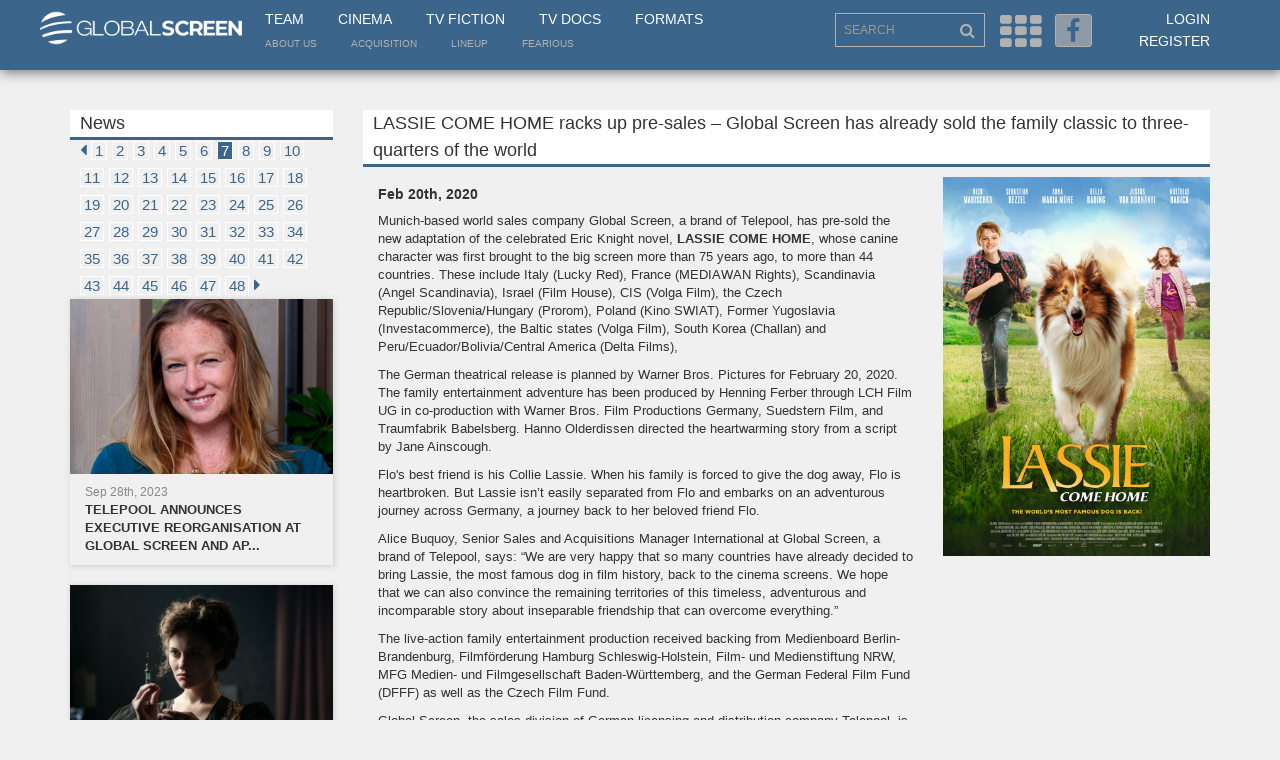

--- FILE ---
content_type: text/html; charset=UTF-8
request_url: https://www.globalscreen.de/mm/en/news/145?page=7
body_size: 11142
content:
<!DOCTYPE html>
<html>
    <head>
        <meta charset="utf-8">
        <meta http-equiv="X-UA-Compatible" content="IE=edge">
        <meta name="viewport" content="width=device-width, initial-scale=1">
        <title>Global Screen</title>
                                        <link rel="stylesheet" href="/mm/default/css/vendor/font-awesome.min.css?qt9f2o" />
            <link rel="stylesheet" href="/mm/default/css/layout/base.css?qt9f2o" />
            <link rel="stylesheet" href="/mm/default/css/vendor/jquery-ui/jquery-ui.min.css?qt9f2o" />
        
    <link rel="stylesheet" href="/mm/default/css/vendor/bootstrap.min.css?qt9f2o" />
    <link rel="stylesheet" href="/mm/default/css/layout/styles.css?qt9f2o" />
    <link rel="stylesheet" href="/mm/default/css/layout/fe.css?qt9f2o" />
    <link rel="stylesheet" href="/mm/default/css/addin/topmenu.css?qt9f2o" />

        <link rel="icon" type="image/x-icon" href="/favicon.ico" />
        <!--[if lt IE 9]>
          <script src="https://oss.maxcdn.com/html5shiv/3.7.2/html5shiv.min.js"></script>
          <script src="https://oss.maxcdn.com/respond/1.4.2/respond.min.js"></script>
        <![endif]-->
        <link rel="apple-touch-icon" sizes="57x57" href="/apple-icon-57x57.png">
        <link rel="apple-touch-icon" sizes="60x60" href="/apple-icon-60x60.png">
        <link rel="apple-touch-icon" sizes="72x72" href="/apple-icon-72x72.png">
        <link rel="apple-touch-icon" sizes="76x76" href="/apple-icon-76x76.png">
        <link rel="apple-touch-icon" sizes="114x114" href="/apple-icon-114x114.png">
        <link rel="apple-touch-icon" sizes="120x120" href="/apple-icon-120x120.png">
        <link rel="apple-touch-icon" sizes="144x144" href="/apple-icon-144x144.png">
        <link rel="apple-touch-icon" sizes="152x152" href="/apple-icon-152x152.png">
        <link rel="apple-touch-icon" sizes="180x180" href="/apple-icon-180x180.png">
        <link rel="icon" type="image/png" sizes="192x192"  href="/android-icon-192x192.png">
        <link rel="icon" type="image/png" sizes="32x32" href="/favicon-32x32.png">
        <link rel="icon" type="image/png" sizes="96x96" href="/favicon-96x96.png">
        <link rel="icon" type="image/png" sizes="16x16" href="/favicon-16x16.png">
        <link rel="manifest" href="/manifest.json">
        <meta name="msapplication-TileColor" content="#3B658A">
        <meta name="msapplication-TileImage" content="/ms-icon-144x144.png">
        <meta name="theme-color" content="#3B658A">
    </head>
    <body>
            <div class="page-wrap">
        <div class="menu-overlay"></div>
        <section>
            <div class="header container-fluid">
                <div class="container">
                    <div class="row">
                        <div class="col-xs-2" id="collogoholder">
                            <div class="logo">
                                <a href="/mm/"><img src="/mm/default/img/logo_main.png?qt9f2o"></a>
                            </div>
                        </div>
                        <div class="col-md-6">
                            <nav class="main">
                                <ul>
                                    <li><a href="/mm/en/contact">Team</a></li>
                                    <li><a href="/mm/en/cinema">Cinema</a></li>
                                    <li><a href="/mm/en/television">TV Fiction</a></li>
                                    <li><a href="/mm/en/documentary">TV Docs</a></li>
                                    <li><a href="/mm/en/formats/">Formats</a></li>
                                </ul>
                            </nav>
                            <nav class="small">
                                <ul>
                                    <li><a href="/mm/en/about">About us</a></li>
                                    <li><a href="/mm/en/acquisition">Acquisition</a></li>
                                    <li><a href="/mm/en/lineup">LineUp</a></li>
                                    <li><a href="https://fearious.globalscreen.de/" target="_blank">Fearious</a></li>
                                </ul>
                            </nav>
                        </div>
                        <div class="right-menu col-sm-6 col-md-4 col-sm-offset-4 col-md-offset-0 text-right">
                            <div class="search-outer">
                                <input type="text" id="searched" class="search form-control" placeholder="SEARCH">
                                <i class="fa fa-search"></i>
                            </div>
                            <i class="fa fa-th js-menu" aria-hidden="true"></i>
                            <a href="https://www.facebook.com/Global-Screen-498542006876621/?fref=ts" target="_blank"><i class="fa fa-facebook" aria-hidden="true"></i></a>
                            <ul class="">
                                                                    <li><a href="/mm/en/login">Login</a></li>
                                    <li><a href="/mm/en/register">Register</a></li>
                                    <li class="hidden-md hidden-lg hidden-xl"><a href="/mm/en/lineup">LineUp</a></li>
                                                            </ul>
                        </div>
                    </div>
                </div>
            </div>
            <div class="menu container-fluid">
                <div class="container">
                    <form id="form-search" method="post" action="/mm/en/search">
                        <input type="hidden" name="fulltext" value="">
                        <input type="hidden" name="genre" value="">
                        <input type="hidden" name="from" value="">
                        <input type="hidden" name="to" value="">
                        <input type="hidden" name="language" value="">
                        <input type="hidden" name="cinema" value="">
                        <input type="hidden" name="tvfiction" value="">
                        <input type="hidden" name="tvdocs" value="">
                        <input type="hidden" name="formats" value="">
                        <input type="hidden" name="hd" value="">
                    </form>
                    <div class="row">
                        <div class="menu-list block-cinema col-xs-6 col-sm-3 col-md-1">
                            <ul class="hidden-xs hidden-sm">
                                <li><a href="/mm/en/cinema" class="cinema-c">Cinema</a></li>
                                                                    <li><a href="/mm/en/markets">Festivals &amp; Markets</a></li>
                                                                    <li><a href="/mm/en/news">News</a></li>
                                                                    <li><a href="/mm/en/cinema/salesteam">Sales Team</a></li>
                                
                            </ul>
                            <div class="input-outer visible-xs visible-sm">
                                <div class="btn-group">
                                    <button class="form-control btn xs-text dropdown-toggle" type="button" data-toggle="dropdown" aria-haspopup="true" aria-expanded="false">
                                        Cinema <span class="caret"></span>
                                    </button>
                                    <ul class="dropdown-menu mobile-drop cinema">
                                        <li><a href="/mm/en/cinema" class="cinema-c">Cinema</a></li>
                                                                                    <li><a href="/mm/en/markets">Festivals &amp; Markets</a></li>
                                                                                    <li><a href="/mm/en/news">News</a></li>
                                                                                    <li><a href="/mm/en/cinema/salesteam">Sales Team</a></li>
                                                                            </ul>
                                </div>
                            </div>
                        </div>
                        <div class="menu-list block-tv col-xs-6 col-sm-3 col-md-1">
                            <ul class="hidden-xs hidden-sm">
                                <li><a href="/mm/en/television" class="tv-c">TV Fiction</a></li>
                                                                    <li><a href="/mm/en/television">TV Fiction</a></li>
                                                                    <li><a href="/mm/en/news">News</a></li>
                                                                    <li><a href="/mm/en/television/salesteam">Sales Team</a></li>
                                                            </ul>
                            <div class="input-outer visible-xs visible-sm">
                                <div class="btn-group">
                                    <button class="form-control btn xs-text dropdown-toggle" type="button" data-toggle="dropdown" aria-haspopup="true" aria-expanded="false">
                                        TV Fiction <span class="caret"></span>
                                    </button>
                                    <ul class="dropdown-menu mobile-drop tv">
                                    <li><a href="/mm/en/television" class="cinema-c">TV Fiction</a></li>
                                                                            <li><a href="/mm/en/television">TV Fiction</a></li>
                                                                            <li><a href="/mm/en/news">News</a></li>
                                                                            <li><a href="/mm/en/television/salesteam">Sales Team</a></li>
                                                                        </ul>
                                </div>
                            </div>
                        </div>
                        <div class="menu-list block-tv col-xs-6 col-sm-3 col-md-1">
                            <ul class="hidden-xs hidden-sm">
                                <li><a href="/mm/en/documentary" class="tv-c">TV Docs</a></li>
                                                                    <li><a href="/mm/en/documentary">Documentaries</a></li>
                                                                    <li><a href="/mm/en/news">News</a></li>
                                                                    <li><a href="/mm/en/television/salesteam">Sales Team</a></li>
                                                            </ul>
                            <div class="input-outer visible-xs visible-sm">
                                <div class="btn-group">
                                    <button class="form-control btn xs-text dropdown-toggle" type="button" data-toggle="dropdown" aria-haspopup="true" aria-expanded="false">
                                        TV Docs <span class="caret"></span>
                                    </button>
                                    <ul class="dropdown-menu mobile-drop tv">
                                        <<li><a href="/mm/en/documentary" class="tv-c">TV Docs</a></li>
                                                                                    <li><a href="/mm/en/documentary">Documentaries</a></li>
                                                                                    <li><a href="/mm/en/news">News</a></li>
                                                                                    <li><a href="/mm/en/television/salesteam">Sales Team</a></li>
                                                                            </ul>
                                </div>
                            </div>
                        </div>
                        <div class="menu-list block-format col-xs-6 col-sm-3 col-md-1">
                            <ul class="hidden-xs hidden-sm">
                                <li><a href="/mm/en/formats/" class="format-c">Formats</a></li>
                                                                    <li><a href="/mm/en/format/year/desc/Format_Fiction">TV Fiction</a></li>
                                                                    <li><a href="/mm/en/format/year/desc/Format_Scripted_Reality">Scripted</a></li>
                                                                    <li><a href="/mm/en/format/year/desc/Format_Factual_Entertainment">Factual</a></li>
                                                                    <li><a href="/mm/en/format/year/desc/Format_Lifestyle">Lifestyle</a></li>
                                                                    <li><a href="/mm/en/format/year/desc/Format_Family_Entertainment">Family</a></li>
                                                                    <li><a href="/mm/en/format/year/desc/Format_Show">Show</a></li>
                                                            </ul>
                            <div class="input-outer visible-xs visible-sm">
                                <div class="btn-group">
                                    <button class="form-control btn xs-text dropdown-toggle" type="button" data-toggle="dropdown" aria-haspopup="true" aria-expanded="false">
                                        Formats <span class="caret"></span>
                                    </button>
                                    <ul class="dropdown-menu mobile-drop format">
                                        <li><a href="/mm/en/formats/" class="format-c">Formats</a></li>
                                                                                    <li><a href="/mm/en/format/year/desc/Format_Fiction">TV Fiction</a></li>
                                                                                    <li><a href="/mm/en/format/year/desc/Format_Scripted_Reality">Scripted</a></li>
                                                                                    <li><a href="/mm/en/format/year/desc/Format_Factual_Entertainment">Factual</a></li>
                                                                                    <li><a href="/mm/en/format/year/desc/Format_Lifestyle">Lifestyle</a></li>
                                                                                    <li><a href="/mm/en/format/year/desc/Format_Family_Entertainment">Family</a></li>
                                                                                    <li><a href="/mm/en/format/year/desc/Format_Show">Show</a></li>
                                                                            </ul>
                                </div>
                            </div>
                        </div>
                        <div class="input-outer first col-sm-3 col-md-2 col-md-offset-1">
                            <input type="text" name="advanced_search" id="advanced_search" class="form-control">
                        </div>
                        <div class="input-outer col-sm-3 col-md-2">
                            <div class="btn-group">
                                <button class="form-control btn dropdown-toggle" type="button" data-toggle="dropdown" aria-haspopup="true" aria-expanded="false">
                                    <span id="dd_genre_value" value="">Genre</span> <span class="caret"></span>
                                </button>
                                <ul class="dropdown-menu" style="overflow-x: hidden; max-height: 500px; overflow-y: scroll;">
                                                                            <li ddtarget="dd_genre_value" value="1003">Current Line-Up</li>
                                                                            <li ddtarget="dd_genre_value" value="1002">Comedy</li>
                                                                            <li ddtarget="dd_genre_value" value="1001">Animation</li>
                                                                            <li ddtarget="dd_genre_value" value="1004">Documentary</li>
                                                                            <li ddtarget="dd_genre_value" value="1005">Drama</li>
                                                                            <li ddtarget="dd_genre_value" value="1006">Family Entertainment</li>
                                                                            <li ddtarget="dd_genre_value" value="1007">Thriller</li>
                                                                            <li ddtarget="dd_genre_value" value="1008">Upcoming</li>
                                                                            <li ddtarget="dd_genre_value" value="1047">Festival-Highlights</li>
                                                                            <li ddtarget="dd_genre_value" value="1010">Factual Entertainment</li>
                                                                            <li ddtarget="dd_genre_value" value="1011">Family Entertainment</li>
                                                                            <li ddtarget="dd_genre_value" value="1012">Fiction</li>
                                                                            <li ddtarget="dd_genre_value" value="1013">Lifestyle</li>
                                                                            <li ddtarget="dd_genre_value" value="1014">Scripted Reality</li>
                                                                            <li ddtarget="dd_genre_value" value="1015">Show</li>
                                                                            <li ddtarget="dd_genre_value" value="1019">Current Affairs</li>
                                                                            <li ddtarget="dd_genre_value" value="1018">Culture/Travel</li>
                                                                            <li ddtarget="dd_genre_value" value="1020">Docudrama</li>
                                                                            <li ddtarget="dd_genre_value" value="1021">HD Content</li>
                                                                            <li ddtarget="dd_genre_value" value="1022">Health/Food</li>
                                                                            <li ddtarget="dd_genre_value" value="1023">History</li>
                                                                            <li ddtarget="dd_genre_value" value="1024">Human Interest</li>
                                                                            <li ddtarget="dd_genre_value" value="1025">Market Premiere</li>
                                                                            <li ddtarget="dd_genre_value" value="1026">Nature/Wildlife</li>
                                                                            <li ddtarget="dd_genre_value" value="1027">Portrait</li>
                                                                            <li ddtarget="dd_genre_value" value="1028">Religion</li>
                                                                            <li ddtarget="dd_genre_value" value="1029">Science</li>
                                                                            <li ddtarget="dd_genre_value" value="1041">Market Premiere</li>
                                                                            <li ddtarget="dd_genre_value" value="1045">Series</li>
                                                                            <li ddtarget="dd_genre_value" value="1031">Action/Adventure</li>
                                                                            <li ddtarget="dd_genre_value" value="1046">Thriller/Crime</li>
                                                                            <li ddtarget="dd_genre_value" value="1034">Drama</li>
                                                                            <li ddtarget="dd_genre_value" value="1042">Mini Series</li>
                                                                            <li ddtarget="dd_genre_value" value="1035">Event Movie</li>
                                                                            <li ddtarget="dd_genre_value" value="1033">Comedy</li>
                                                                            <li ddtarget="dd_genre_value" value="1044">Romance</li>
                                                                            <li ddtarget="dd_genre_value" value="1036">Family Entertainment</li>
                                                                            <li ddtarget="dd_genre_value" value="1032">Animation</li>
                                                                            <li ddtarget="dd_genre_value" value="1043">Movie Collection</li>
                                                                            <li ddtarget="dd_genre_value" value="1038">Feature Film</li>
                                                                            <li ddtarget="dd_genre_value" value="1040">HD Content</li>
                                                                            <li ddtarget="dd_genre_value" value="1039">Fiction English</li>
                                                                            <li ddtarget="dd_genre_value" value="1037">Feature Classic</li>
                                                                    </ul>
                            </div>
                        </div>
                        <div class="input-outer col-sm-3 col-md-1">
                            <input type="text" id="navsearch_from" class="form-control" placeholder="From">
                        </div>
                        <div class="input-outer col-sm-3 col-md-1">
                            <input type="text" id="navsearch_to" class="form-control" placeholder="To">
                        </div>
                        <div class="input-outer float col-sm-6 col-md-2">
                            <div class="btn-group">
                                <button class="form-control btn dropdown-toggle" type="button" data-toggle="dropdown" aria-haspopup="true" aria-expanded="false">
                                    <span id="dd_language_value" value="">Language</span> <span class="caret"></span>
                                </button>
                                <ul class="dropdown-menu tablet-specific" style="overflow-x: hidden; max-height: 500px; overflow-y: scroll;">
                                                                            <li ddtarget="dd_language_value" value="No linguistic content">No linguistic content</li>
                                                                            <li ddtarget="dd_language_value" value="Common">Common</li>
                                                                            <li ddtarget="dd_language_value" value="German">German</li>
                                                                            <li ddtarget="dd_language_value" value="English">English</li>
                                                                            <li ddtarget="dd_language_value" value="French">French</li>
                                                                            <li ddtarget="dd_language_value" value="Spanish">Spanish</li>
                                                                            <li ddtarget="dd_language_value" value="Italian">Italian</li>
                                                                            <li ddtarget="dd_language_value" value="Turkish">Turkish</li>
                                                                            <li ddtarget="dd_language_value" value="All">All</li>
                                                                            <li ddtarget="dd_language_value" value="Abkhazian">Abkhazian</li>
                                                                            <li ddtarget="dd_language_value" value="Achinese">Achinese</li>
                                                                            <li ddtarget="dd_language_value" value="Acoli">Acoli</li>
                                                                            <li ddtarget="dd_language_value" value="Adangme">Adangme</li>
                                                                            <li ddtarget="dd_language_value" value="Adygei">Adygei</li>
                                                                            <li ddtarget="dd_language_value" value="Adyghe">Adyghe</li>
                                                                            <li ddtarget="dd_language_value" value="Afar">Afar</li>
                                                                            <li ddtarget="dd_language_value" value="Afrihili">Afrihili</li>
                                                                            <li ddtarget="dd_language_value" value="Afrikaans">Afrikaans</li>
                                                                            <li ddtarget="dd_language_value" value="Afro-Asiatic (Other)">Afro-Asiatic (Other)</li>
                                                                            <li ddtarget="dd_language_value" value="Ainu">Ainu</li>
                                                                            <li ddtarget="dd_language_value" value="Akan">Akan</li>
                                                                            <li ddtarget="dd_language_value" value="Akkadian">Akkadian</li>
                                                                            <li ddtarget="dd_language_value" value="Albanian">Albanian</li>
                                                                            <li ddtarget="dd_language_value" value="Alemannic">Alemannic</li>
                                                                            <li ddtarget="dd_language_value" value="Aleut">Aleut</li>
                                                                            <li ddtarget="dd_language_value" value="Algonquian languages">Algonquian languages</li>
                                                                            <li ddtarget="dd_language_value" value="Altaic (Other)">Altaic (Other)</li>
                                                                            <li ddtarget="dd_language_value" value="Amharic">Amharic</li>
                                                                            <li ddtarget="dd_language_value" value="Angika">Angika</li>
                                                                            <li ddtarget="dd_language_value" value="Apache languages">Apache languages</li>
                                                                            <li ddtarget="dd_language_value" value="Arabic">Arabic</li>
                                                                            <li ddtarget="dd_language_value" value="Aragonese">Aragonese</li>
                                                                            <li ddtarget="dd_language_value" value="Arapaho">Arapaho</li>
                                                                            <li ddtarget="dd_language_value" value="Arawak">Arawak</li>
                                                                            <li ddtarget="dd_language_value" value="Armenian">Armenian</li>
                                                                            <li ddtarget="dd_language_value" value="Aromanian">Aromanian</li>
                                                                            <li ddtarget="dd_language_value" value="Artificial (Other)">Artificial (Other)</li>
                                                                            <li ddtarget="dd_language_value" value="Arumanian">Arumanian</li>
                                                                            <li ddtarget="dd_language_value" value="Assamese">Assamese</li>
                                                                            <li ddtarget="dd_language_value" value="Asturian">Asturian</li>
                                                                            <li ddtarget="dd_language_value" value="Athapascan languages">Athapascan languages</li>
                                                                            <li ddtarget="dd_language_value" value="Australian languages">Australian languages</li>
                                                                            <li ddtarget="dd_language_value" value="Austronesian (Other)">Austronesian (Other)</li>
                                                                            <li ddtarget="dd_language_value" value="Avaric">Avaric</li>
                                                                            <li ddtarget="dd_language_value" value="Avestan">Avestan</li>
                                                                            <li ddtarget="dd_language_value" value="Awadhi">Awadhi</li>
                                                                            <li ddtarget="dd_language_value" value="Aymara">Aymara</li>
                                                                            <li ddtarget="dd_language_value" value="Azerbaijani">Azerbaijani</li>
                                                                            <li ddtarget="dd_language_value" value="Bable">Bable</li>
                                                                            <li ddtarget="dd_language_value" value="Balinese">Balinese</li>
                                                                            <li ddtarget="dd_language_value" value="Baltic (Other)">Baltic (Other)</li>
                                                                            <li ddtarget="dd_language_value" value="Baluchi">Baluchi</li>
                                                                            <li ddtarget="dd_language_value" value="Bambara">Bambara</li>
                                                                            <li ddtarget="dd_language_value" value="Bamileke languages">Bamileke languages</li>
                                                                            <li ddtarget="dd_language_value" value="Banda languages">Banda languages</li>
                                                                            <li ddtarget="dd_language_value" value="Bantu (Other)">Bantu (Other)</li>
                                                                            <li ddtarget="dd_language_value" value="Basa">Basa</li>
                                                                            <li ddtarget="dd_language_value" value="Bashkir">Bashkir</li>
                                                                            <li ddtarget="dd_language_value" value="Basque">Basque</li>
                                                                            <li ddtarget="dd_language_value" value="Batak languages">Batak languages</li>
                                                                            <li ddtarget="dd_language_value" value="Beja">Beja</li>
                                                                            <li ddtarget="dd_language_value" value="Belarusian">Belarusian</li>
                                                                            <li ddtarget="dd_language_value" value="Bemba">Bemba</li>
                                                                            <li ddtarget="dd_language_value" value="Bengali">Bengali</li>
                                                                            <li ddtarget="dd_language_value" value="Berber (Other)">Berber (Other)</li>
                                                                            <li ddtarget="dd_language_value" value="Bhojpuri">Bhojpuri</li>
                                                                            <li ddtarget="dd_language_value" value="Bihari">Bihari</li>
                                                                            <li ddtarget="dd_language_value" value="Bikol">Bikol</li>
                                                                            <li ddtarget="dd_language_value" value="Bilin/Blin">Bilin/Blin</li>
                                                                            <li ddtarget="dd_language_value" value="Bini/Edo">Bini/Edo</li>
                                                                            <li ddtarget="dd_language_value" value="Bislama">Bislama</li>
                                                                            <li ddtarget="dd_language_value" value="Blin">Blin</li>
                                                                            <li ddtarget="dd_language_value" value="Bokmål, Norwegian">Bokmål, Norwegian</li>
                                                                            <li ddtarget="dd_language_value" value="Bosnian">Bosnian</li>
                                                                            <li ddtarget="dd_language_value" value="Braj">Braj</li>
                                                                            <li ddtarget="dd_language_value" value="Breton">Breton</li>
                                                                            <li ddtarget="dd_language_value" value="Buginese">Buginese</li>
                                                                            <li ddtarget="dd_language_value" value="Bulgarian">Bulgarian</li>
                                                                            <li ddtarget="dd_language_value" value="Buriat">Buriat</li>
                                                                            <li ddtarget="dd_language_value" value="Burmese">Burmese</li>
                                                                            <li ddtarget="dd_language_value" value="Caddo">Caddo</li>
                                                                            <li ddtarget="dd_language_value" value="Cantonese">Cantonese</li>
                                                                            <li ddtarget="dd_language_value" value="Catalan">Catalan</li>
                                                                            <li ddtarget="dd_language_value" value="Caucasian (Other)">Caucasian (Other)</li>
                                                                            <li ddtarget="dd_language_value" value="Cebuano">Cebuano</li>
                                                                            <li ddtarget="dd_language_value" value="Celtic (Other)">Celtic (Other)</li>
                                                                            <li ddtarget="dd_language_value" value="Central American Indian (Other)">Central American Indian (Other)</li>
                                                                            <li ddtarget="dd_language_value" value="Chagatai">Chagatai</li>
                                                                            <li ddtarget="dd_language_value" value="Chamic languages">Chamic languages</li>
                                                                            <li ddtarget="dd_language_value" value="Chamorro">Chamorro</li>
                                                                            <li ddtarget="dd_language_value" value="Chechen">Chechen</li>
                                                                            <li ddtarget="dd_language_value" value="Cherokee">Cherokee</li>
                                                                            <li ddtarget="dd_language_value" value="Chewa">Chewa</li>
                                                                            <li ddtarget="dd_language_value" value="Cheyenne">Cheyenne</li>
                                                                            <li ddtarget="dd_language_value" value="Chibcha">Chibcha</li>
                                                                            <li ddtarget="dd_language_value" value="Chichewa">Chichewa</li>
                                                                            <li ddtarget="dd_language_value" value="Chinese">Chinese</li>
                                                                            <li ddtarget="dd_language_value" value="Chinook jargon">Chinook jargon</li>
                                                                            <li ddtarget="dd_language_value" value="Chipewyan">Chipewyan</li>
                                                                            <li ddtarget="dd_language_value" value="Choctaw">Choctaw</li>
                                                                            <li ddtarget="dd_language_value" value="Chuang">Chuang</li>
                                                                            <li ddtarget="dd_language_value" value="Church Slavic">Church Slavic</li>
                                                                            <li ddtarget="dd_language_value" value="Church Slavonic">Church Slavonic</li>
                                                                            <li ddtarget="dd_language_value" value="Chuukese">Chuukese</li>
                                                                            <li ddtarget="dd_language_value" value="Chuvash">Chuvash</li>
                                                                            <li ddtarget="dd_language_value" value="Classical Nepal Bhasa">Classical Nepal Bhasa</li>
                                                                            <li ddtarget="dd_language_value" value="Classical Newari">Classical Newari</li>
                                                                            <li ddtarget="dd_language_value" value="Classical Syriac">Classical Syriac</li>
                                                                            <li ddtarget="dd_language_value" value="Cook Islands Maori">Cook Islands Maori</li>
                                                                            <li ddtarget="dd_language_value" value="Coptic">Coptic</li>
                                                                            <li ddtarget="dd_language_value" value="Cornish">Cornish</li>
                                                                            <li ddtarget="dd_language_value" value="Corsican">Corsican</li>
                                                                            <li ddtarget="dd_language_value" value="Cree">Cree</li>
                                                                            <li ddtarget="dd_language_value" value="Creek">Creek</li>
                                                                            <li ddtarget="dd_language_value" value="Creoles and pidgins (Other)">Creoles and pidgins (Other)</li>
                                                                            <li ddtarget="dd_language_value" value="Creoles and pidgins, English based (Other)">Creoles and pidgins, English based (Other)</li>
                                                                            <li ddtarget="dd_language_value" value="Creoles and pidgins, French-based (Other)">Creoles and pidgins, French-based (Other)</li>
                                                                            <li ddtarget="dd_language_value" value="Creoles and pidgins, Portuguese-based (Other)">Creoles and pidgins, Portuguese-based (Other)</li>
                                                                            <li ddtarget="dd_language_value" value="Crimean Tatar">Crimean Tatar</li>
                                                                            <li ddtarget="dd_language_value" value="Crimean Turkish">Crimean Turkish</li>
                                                                            <li ddtarget="dd_language_value" value="Croatian">Croatian</li>
                                                                            <li ddtarget="dd_language_value" value="Cushitic (Other)">Cushitic (Other)</li>
                                                                            <li ddtarget="dd_language_value" value="Czech">Czech</li>
                                                                            <li ddtarget="dd_language_value" value="Dakota">Dakota</li>
                                                                            <li ddtarget="dd_language_value" value="Danish">Danish</li>
                                                                            <li ddtarget="dd_language_value" value="Dargwa">Dargwa</li>
                                                                            <li ddtarget="dd_language_value" value="Delaware">Delaware</li>
                                                                            <li ddtarget="dd_language_value" value="Dhivehi">Dhivehi</li>
                                                                            <li ddtarget="dd_language_value" value="Dimili">Dimili</li>
                                                                            <li ddtarget="dd_language_value" value="Dimli">Dimli</li>
                                                                            <li ddtarget="dd_language_value" value="Dinka">Dinka</li>
                                                                            <li ddtarget="dd_language_value" value="Divehi">Divehi</li>
                                                                            <li ddtarget="dd_language_value" value="Dogri">Dogri</li>
                                                                            <li ddtarget="dd_language_value" value="Dogrib">Dogrib</li>
                                                                            <li ddtarget="dd_language_value" value="Dravidian (Other)">Dravidian (Other)</li>
                                                                            <li ddtarget="dd_language_value" value="Duala">Duala</li>
                                                                            <li ddtarget="dd_language_value" value="Dutch">Dutch</li>
                                                                            <li ddtarget="dd_language_value" value="Dutch, Middle (ca.1050-1350)">Dutch, Middle (ca.1050-1350)</li>
                                                                            <li ddtarget="dd_language_value" value="Dyula">Dyula</li>
                                                                            <li ddtarget="dd_language_value" value="Dzongkha">Dzongkha</li>
                                                                            <li ddtarget="dd_language_value" value="Eastern Frisian">Eastern Frisian</li>
                                                                            <li ddtarget="dd_language_value" value="Edo">Edo</li>
                                                                            <li ddtarget="dd_language_value" value="Efik">Efik</li>
                                                                            <li ddtarget="dd_language_value" value="Egyptian (Ancient)">Egyptian (Ancient)</li>
                                                                            <li ddtarget="dd_language_value" value="Ekajuk">Ekajuk</li>
                                                                            <li ddtarget="dd_language_value" value="Elamite">Elamite</li>
                                                                            <li ddtarget="dd_language_value" value="English, Middle (1100-1500)">English, Middle (1100-1500)</li>
                                                                            <li ddtarget="dd_language_value" value="English, Old (ca.450-1100)">English, Old (ca.450-1100)</li>
                                                                            <li ddtarget="dd_language_value" value="Erzya">Erzya</li>
                                                                            <li ddtarget="dd_language_value" value="Esperanto">Esperanto</li>
                                                                            <li ddtarget="dd_language_value" value="Estonian">Estonian</li>
                                                                            <li ddtarget="dd_language_value" value="Ewe">Ewe</li>
                                                                            <li ddtarget="dd_language_value" value="Ewondo">Ewondo</li>
                                                                            <li ddtarget="dd_language_value" value="Fang">Fang</li>
                                                                            <li ddtarget="dd_language_value" value="Fanti">Fanti</li>
                                                                            <li ddtarget="dd_language_value" value="Faroese">Faroese</li>
                                                                            <li ddtarget="dd_language_value" value="Fijian">Fijian</li>
                                                                            <li ddtarget="dd_language_value" value="Filipino">Filipino</li>
                                                                            <li ddtarget="dd_language_value" value="Finnish">Finnish</li>
                                                                            <li ddtarget="dd_language_value" value="Finno-Ugrian (Other)">Finno-Ugrian (Other)</li>
                                                                            <li ddtarget="dd_language_value" value="Flemish">Flemish</li>
                                                                            <li ddtarget="dd_language_value" value="Fon">Fon</li>
                                                                            <li ddtarget="dd_language_value" value="French (Canadian)">French (Canadian)</li>
                                                                            <li ddtarget="dd_language_value" value="French (Parisian)">French (Parisian)</li>
                                                                            <li ddtarget="dd_language_value" value="French, Middle (ca.1400-1600)">French, Middle (ca.1400-1600)</li>
                                                                            <li ddtarget="dd_language_value" value="French, Old (842-ca.1400)">French, Old (842-ca.1400)</li>
                                                                            <li ddtarget="dd_language_value" value="Friulian">Friulian</li>
                                                                            <li ddtarget="dd_language_value" value="Fulah">Fulah</li>
                                                                            <li ddtarget="dd_language_value" value="Ga">Ga</li>
                                                                            <li ddtarget="dd_language_value" value="Gaelic">Gaelic</li>
                                                                            <li ddtarget="dd_language_value" value="Galibi Carib">Galibi Carib</li>
                                                                            <li ddtarget="dd_language_value" value="Galician">Galician</li>
                                                                            <li ddtarget="dd_language_value" value="Ganda">Ganda</li>
                                                                            <li ddtarget="dd_language_value" value="Gayo">Gayo</li>
                                                                            <li ddtarget="dd_language_value" value="Gbaya">Gbaya</li>
                                                                            <li ddtarget="dd_language_value" value="Geez">Geez</li>
                                                                            <li ddtarget="dd_language_value" value="Georgian">Georgian</li>
                                                                            <li ddtarget="dd_language_value" value="German, Low">German, Low</li>
                                                                            <li ddtarget="dd_language_value" value="German, Middle High (ca.1050-1500)">German, Middle High (ca.1050-1500)</li>
                                                                            <li ddtarget="dd_language_value" value="German, Old High (ca.750-1050)">German, Old High (ca.750-1050)</li>
                                                                            <li ddtarget="dd_language_value" value="Germanic (Other)">Germanic (Other)</li>
                                                                            <li ddtarget="dd_language_value" value="Gikuyu">Gikuyu</li>
                                                                            <li ddtarget="dd_language_value" value="Gilbertese">Gilbertese</li>
                                                                            <li ddtarget="dd_language_value" value="Gondi">Gondi</li>
                                                                            <li ddtarget="dd_language_value" value="Gorontalo">Gorontalo</li>
                                                                            <li ddtarget="dd_language_value" value="Gothic">Gothic</li>
                                                                            <li ddtarget="dd_language_value" value="Grebo">Grebo</li>
                                                                            <li ddtarget="dd_language_value" value="Greek">Greek</li>
                                                                            <li ddtarget="dd_language_value" value="Greek, Ancient (to 1453)">Greek, Ancient (to 1453)</li>
                                                                            <li ddtarget="dd_language_value" value="Greenlandic">Greenlandic</li>
                                                                            <li ddtarget="dd_language_value" value="Guarani">Guarani</li>
                                                                            <li ddtarget="dd_language_value" value="Gujarati">Gujarati</li>
                                                                            <li ddtarget="dd_language_value" value="Gwich&#039;in">Gwich&#039;in</li>
                                                                            <li ddtarget="dd_language_value" value="Haida">Haida</li>
                                                                            <li ddtarget="dd_language_value" value="Haitian">Haitian</li>
                                                                            <li ddtarget="dd_language_value" value="Haitian Creole">Haitian Creole</li>
                                                                            <li ddtarget="dd_language_value" value="Hausa">Hausa</li>
                                                                            <li ddtarget="dd_language_value" value="Hawaiian">Hawaiian</li>
                                                                            <li ddtarget="dd_language_value" value="Hebrew">Hebrew</li>
                                                                            <li ddtarget="dd_language_value" value="Herero">Herero</li>
                                                                            <li ddtarget="dd_language_value" value="Hiligaynon">Hiligaynon</li>
                                                                            <li ddtarget="dd_language_value" value="Himachali">Himachali</li>
                                                                            <li ddtarget="dd_language_value" value="Hindi">Hindi</li>
                                                                            <li ddtarget="dd_language_value" value="Hiri Motu">Hiri Motu</li>
                                                                            <li ddtarget="dd_language_value" value="Hittite">Hittite</li>
                                                                            <li ddtarget="dd_language_value" value="Hmong">Hmong</li>
                                                                            <li ddtarget="dd_language_value" value="Hungarian">Hungarian</li>
                                                                            <li ddtarget="dd_language_value" value="Hupa">Hupa</li>
                                                                            <li ddtarget="dd_language_value" value="Iban">Iban</li>
                                                                            <li ddtarget="dd_language_value" value="Icelandic">Icelandic</li>
                                                                            <li ddtarget="dd_language_value" value="Ido">Ido</li>
                                                                            <li ddtarget="dd_language_value" value="Igbo">Igbo</li>
                                                                            <li ddtarget="dd_language_value" value="Ijo languages">Ijo languages</li>
                                                                            <li ddtarget="dd_language_value" value="Iloko">Iloko</li>
                                                                            <li ddtarget="dd_language_value" value="Imperial Aramaic (700-300 BCE)">Imperial Aramaic (700-300 BCE)</li>
                                                                            <li ddtarget="dd_language_value" value="Inari Sami">Inari Sami</li>
                                                                            <li ddtarget="dd_language_value" value="Indic (Other)">Indic (Other)</li>
                                                                            <li ddtarget="dd_language_value" value="Indo-European (Other)">Indo-European (Other)</li>
                                                                            <li ddtarget="dd_language_value" value="Indonesian">Indonesian</li>
                                                                            <li ddtarget="dd_language_value" value="Ingush">Ingush</li>
                                                                            <li ddtarget="dd_language_value" value="Interlingua">Interlingua</li>
                                                                            <li ddtarget="dd_language_value" value="Interlingue">Interlingue</li>
                                                                            <li ddtarget="dd_language_value" value="Inuktitut">Inuktitut</li>
                                                                            <li ddtarget="dd_language_value" value="Inupiaq">Inupiaq</li>
                                                                            <li ddtarget="dd_language_value" value="Iranian (Other)">Iranian (Other)</li>
                                                                            <li ddtarget="dd_language_value" value="Irish">Irish</li>
                                                                            <li ddtarget="dd_language_value" value="Irish, Middle (900-1200)">Irish, Middle (900-1200)</li>
                                                                            <li ddtarget="dd_language_value" value="Irish, Old (to 900)">Irish, Old (to 900)</li>
                                                                            <li ddtarget="dd_language_value" value="Iroquoian languages">Iroquoian languages</li>
                                                                            <li ddtarget="dd_language_value" value="Japanese">Japanese</li>
                                                                            <li ddtarget="dd_language_value" value="Javanese">Javanese</li>
                                                                            <li ddtarget="dd_language_value" value="Jingpho">Jingpho</li>
                                                                            <li ddtarget="dd_language_value" value="Judeo-Arabic">Judeo-Arabic</li>
                                                                            <li ddtarget="dd_language_value" value="Judeo-Persian">Judeo-Persian</li>
                                                                            <li ddtarget="dd_language_value" value="Kabardian">Kabardian</li>
                                                                            <li ddtarget="dd_language_value" value="Kabyle">Kabyle</li>
                                                                            <li ddtarget="dd_language_value" value="Kachin">Kachin</li>
                                                                            <li ddtarget="dd_language_value" value="Kalaallisut">Kalaallisut</li>
                                                                            <li ddtarget="dd_language_value" value="Kalmyk">Kalmyk</li>
                                                                            <li ddtarget="dd_language_value" value="Kamba">Kamba</li>
                                                                            <li ddtarget="dd_language_value" value="Kannada">Kannada</li>
                                                                            <li ddtarget="dd_language_value" value="Kanuri">Kanuri</li>
                                                                            <li ddtarget="dd_language_value" value="Kara-Kalpak">Kara-Kalpak</li>
                                                                            <li ddtarget="dd_language_value" value="Karachay-Balkar">Karachay-Balkar</li>
                                                                            <li ddtarget="dd_language_value" value="Karelian">Karelian</li>
                                                                            <li ddtarget="dd_language_value" value="Karen languages">Karen languages</li>
                                                                            <li ddtarget="dd_language_value" value="Kashmiri">Kashmiri</li>
                                                                            <li ddtarget="dd_language_value" value="Kashubian">Kashubian</li>
                                                                            <li ddtarget="dd_language_value" value="Kawi">Kawi</li>
                                                                            <li ddtarget="dd_language_value" value="Kazakh">Kazakh</li>
                                                                            <li ddtarget="dd_language_value" value="Khasi">Khasi</li>
                                                                            <li ddtarget="dd_language_value" value="Khmer (Cambodian)">Khmer (Cambodian)</li>
                                                                            <li ddtarget="dd_language_value" value="Khoisan (Other)">Khoisan (Other)</li>
                                                                            <li ddtarget="dd_language_value" value="Khotanese">Khotanese</li>
                                                                            <li ddtarget="dd_language_value" value="Kikuyu">Kikuyu</li>
                                                                            <li ddtarget="dd_language_value" value="Kimbundu">Kimbundu</li>
                                                                            <li ddtarget="dd_language_value" value="Kinyarwanda">Kinyarwanda</li>
                                                                            <li ddtarget="dd_language_value" value="Kirdki">Kirdki</li>
                                                                            <li ddtarget="dd_language_value" value="Kirghiz">Kirghiz</li>
                                                                            <li ddtarget="dd_language_value" value="Kirmanjki">Kirmanjki</li>
                                                                            <li ddtarget="dd_language_value" value="Klingon">Klingon</li>
                                                                            <li ddtarget="dd_language_value" value="Komi">Komi</li>
                                                                            <li ddtarget="dd_language_value" value="Kongo">Kongo</li>
                                                                            <li ddtarget="dd_language_value" value="Konkani">Konkani</li>
                                                                            <li ddtarget="dd_language_value" value="Korean">Korean</li>
                                                                            <li ddtarget="dd_language_value" value="Kosraean">Kosraean</li>
                                                                            <li ddtarget="dd_language_value" value="Kpelle">Kpelle</li>
                                                                            <li ddtarget="dd_language_value" value="Kru languages">Kru languages</li>
                                                                            <li ddtarget="dd_language_value" value="Kuanyama">Kuanyama</li>
                                                                            <li ddtarget="dd_language_value" value="Kumyk">Kumyk</li>
                                                                            <li ddtarget="dd_language_value" value="Kurdish">Kurdish</li>
                                                                            <li ddtarget="dd_language_value" value="Kurukh">Kurukh</li>
                                                                            <li ddtarget="dd_language_value" value="Kutenai">Kutenai</li>
                                                                            <li ddtarget="dd_language_value" value="Kwanyama">Kwanyama</li>
                                                                            <li ddtarget="dd_language_value" value="Kyrgyz">Kyrgyz</li>
                                                                            <li ddtarget="dd_language_value" value="Ladino">Ladino</li>
                                                                            <li ddtarget="dd_language_value" value="Lahnda">Lahnda</li>
                                                                            <li ddtarget="dd_language_value" value="Lamba">Lamba</li>
                                                                            <li ddtarget="dd_language_value" value="Land Dayak languages">Land Dayak languages</li>
                                                                            <li ddtarget="dd_language_value" value="Lao">Lao</li>
                                                                            <li ddtarget="dd_language_value" value="Latin">Latin</li>
                                                                            <li ddtarget="dd_language_value" value="Latvian">Latvian</li>
                                                                            <li ddtarget="dd_language_value" value="Lezghian">Lezghian</li>
                                                                            <li ddtarget="dd_language_value" value="Limburgan">Limburgan</li>
                                                                            <li ddtarget="dd_language_value" value="Limburger">Limburger</li>
                                                                            <li ddtarget="dd_language_value" value="Limburgish">Limburgish</li>
                                                                            <li ddtarget="dd_language_value" value="Lingala">Lingala</li>
                                                                            <li ddtarget="dd_language_value" value="Lithuanian">Lithuanian</li>
                                                                            <li ddtarget="dd_language_value" value="Lojban">Lojban</li>
                                                                            <li ddtarget="dd_language_value" value="Low German">Low German</li>
                                                                            <li ddtarget="dd_language_value" value="Low Saxon">Low Saxon</li>
                                                                            <li ddtarget="dd_language_value" value="Lower Sorbian">Lower Sorbian</li>
                                                                            <li ddtarget="dd_language_value" value="Lozi">Lozi</li>
                                                                            <li ddtarget="dd_language_value" value="Luba-Katanga">Luba-Katanga</li>
                                                                            <li ddtarget="dd_language_value" value="Luba-Lulua">Luba-Lulua</li>
                                                                            <li ddtarget="dd_language_value" value="Luiseno">Luiseno</li>
                                                                            <li ddtarget="dd_language_value" value="Lule Sami">Lule Sami</li>
                                                                            <li ddtarget="dd_language_value" value="Lunda">Lunda</li>
                                                                            <li ddtarget="dd_language_value" value="Luo (Kenya and Tanzania)">Luo (Kenya and Tanzania)</li>
                                                                            <li ddtarget="dd_language_value" value="Lushai">Lushai</li>
                                                                            <li ddtarget="dd_language_value" value="Luxembourgish">Luxembourgish</li>
                                                                            <li ddtarget="dd_language_value" value="Macedo-Romanian">Macedo-Romanian</li>
                                                                            <li ddtarget="dd_language_value" value="Macedonian">Macedonian</li>
                                                                            <li ddtarget="dd_language_value" value="Madurese">Madurese</li>
                                                                            <li ddtarget="dd_language_value" value="Magahi">Magahi</li>
                                                                            <li ddtarget="dd_language_value" value="Maithili">Maithili</li>
                                                                            <li ddtarget="dd_language_value" value="Makasar">Makasar</li>
                                                                            <li ddtarget="dd_language_value" value="Malagasy">Malagasy</li>
                                                                            <li ddtarget="dd_language_value" value="Malay">Malay</li>
                                                                            <li ddtarget="dd_language_value" value="Malayalam">Malayalam</li>
                                                                            <li ddtarget="dd_language_value" value="Maldivian">Maldivian</li>
                                                                            <li ddtarget="dd_language_value" value="Maltese">Maltese</li>
                                                                            <li ddtarget="dd_language_value" value="Manchu">Manchu</li>
                                                                            <li ddtarget="dd_language_value" value="Mandar">Mandar</li>
                                                                            <li ddtarget="dd_language_value" value="Mandarin">Mandarin</li>
                                                                            <li ddtarget="dd_language_value" value="Mandingo">Mandingo</li>
                                                                            <li ddtarget="dd_language_value" value="Manipuri">Manipuri</li>
                                                                            <li ddtarget="dd_language_value" value="Manobo languages">Manobo languages</li>
                                                                            <li ddtarget="dd_language_value" value="Manx">Manx</li>
                                                                            <li ddtarget="dd_language_value" value="Maori">Maori</li>
                                                                            <li ddtarget="dd_language_value" value="Mapuche">Mapuche</li>
                                                                            <li ddtarget="dd_language_value" value="Mapudungun">Mapudungun</li>
                                                                            <li ddtarget="dd_language_value" value="Marathi">Marathi</li>
                                                                            <li ddtarget="dd_language_value" value="Mari">Mari</li>
                                                                            <li ddtarget="dd_language_value" value="Marshallese">Marshallese</li>
                                                                            <li ddtarget="dd_language_value" value="Marwari">Marwari</li>
                                                                            <li ddtarget="dd_language_value" value="Masai">Masai</li>
                                                                            <li ddtarget="dd_language_value" value="Mayan languages">Mayan languages</li>
                                                                            <li ddtarget="dd_language_value" value="Mende">Mende</li>
                                                                            <li ddtarget="dd_language_value" value="Mi&#039;kmaq">Mi&#039;kmaq</li>
                                                                            <li ddtarget="dd_language_value" value="Micmac">Micmac</li>
                                                                            <li ddtarget="dd_language_value" value="Minangkabau">Minangkabau</li>
                                                                            <li ddtarget="dd_language_value" value="Mirandese">Mirandese</li>
                                                                            <li ddtarget="dd_language_value" value="Mohawk">Mohawk</li>
                                                                            <li ddtarget="dd_language_value" value="Moksha">Moksha</li>
                                                                            <li ddtarget="dd_language_value" value="Moldavian">Moldavian</li>
                                                                            <li ddtarget="dd_language_value" value="Mon-Khmer (Other)">Mon-Khmer (Other)</li>
                                                                            <li ddtarget="dd_language_value" value="Mongo">Mongo</li>
                                                                            <li ddtarget="dd_language_value" value="Mongolian">Mongolian</li>
                                                                            <li ddtarget="dd_language_value" value="Mossi">Mossi</li>
                                                                            <li ddtarget="dd_language_value" value="Multiple languages">Multiple languages</li>
                                                                            <li ddtarget="dd_language_value" value="Munda languages">Munda languages</li>
                                                                            <li ddtarget="dd_language_value" value="N&#039;Ko">N&#039;Ko</li>
                                                                            <li ddtarget="dd_language_value" value="Nahuatl languages">Nahuatl languages</li>
                                                                            <li ddtarget="dd_language_value" value="Nauru">Nauru</li>
                                                                            <li ddtarget="dd_language_value" value="Navaho">Navaho</li>
                                                                            <li ddtarget="dd_language_value" value="Navajo">Navajo</li>
                                                                            <li ddtarget="dd_language_value" value="Ndebele, North">Ndebele, North</li>
                                                                            <li ddtarget="dd_language_value" value="Ndebele, South">Ndebele, South</li>
                                                                            <li ddtarget="dd_language_value" value="Ndonga">Ndonga</li>
                                                                            <li ddtarget="dd_language_value" value="Neapolitan">Neapolitan</li>
                                                                            <li ddtarget="dd_language_value" value="Nepal Bhasa">Nepal Bhasa</li>
                                                                            <li ddtarget="dd_language_value" value="Nepali">Nepali</li>
                                                                            <li ddtarget="dd_language_value" value="Newari">Newari</li>
                                                                            <li ddtarget="dd_language_value" value="Nias">Nias</li>
                                                                            <li ddtarget="dd_language_value" value="Niger-Kordofanian (Other)">Niger-Kordofanian (Other)</li>
                                                                            <li ddtarget="dd_language_value" value="Nilo-Saharan (Other)">Nilo-Saharan (Other)</li>
                                                                            <li ddtarget="dd_language_value" value="Niuean">Niuean</li>
                                                                            <li ddtarget="dd_language_value" value="Nogai">Nogai</li>
                                                                            <li ddtarget="dd_language_value" value="Norse, Old">Norse, Old</li>
                                                                            <li ddtarget="dd_language_value" value="North American Indian">North American Indian</li>
                                                                            <li ddtarget="dd_language_value" value="North Ndebele">North Ndebele</li>
                                                                            <li ddtarget="dd_language_value" value="Northern Frisian">Northern Frisian</li>
                                                                            <li ddtarget="dd_language_value" value="Northern Sami">Northern Sami</li>
                                                                            <li ddtarget="dd_language_value" value="Northern Sotho">Northern Sotho</li>
                                                                            <li ddtarget="dd_language_value" value="Norwegian">Norwegian</li>
                                                                            <li ddtarget="dd_language_value" value="Norwegian Bokmål">Norwegian Bokmål</li>
                                                                            <li ddtarget="dd_language_value" value="Norwegian Nynorsk">Norwegian Nynorsk</li>
                                                                            <li ddtarget="dd_language_value" value="Nubian languages">Nubian languages</li>
                                                                            <li ddtarget="dd_language_value" value="Nyamwezi">Nyamwezi</li>
                                                                            <li ddtarget="dd_language_value" value="Nyanja">Nyanja</li>
                                                                            <li ddtarget="dd_language_value" value="Nyankole">Nyankole</li>
                                                                            <li ddtarget="dd_language_value" value="Nynorsk, Norwegian">Nynorsk, Norwegian</li>
                                                                            <li ddtarget="dd_language_value" value="Nyoro">Nyoro</li>
                                                                            <li ddtarget="dd_language_value" value="Nzima">Nzima</li>
                                                                            <li ddtarget="dd_language_value" value="Occitan (post 1500)">Occitan (post 1500)</li>
                                                                            <li ddtarget="dd_language_value" value="Official Aramaic (700-300 BCE)">Official Aramaic (700-300 BCE)</li>
                                                                            <li ddtarget="dd_language_value" value="Oirat">Oirat</li>
                                                                            <li ddtarget="dd_language_value" value="Ojibwa">Ojibwa</li>
                                                                            <li ddtarget="dd_language_value" value="Old Bulgarian">Old Bulgarian</li>
                                                                            <li ddtarget="dd_language_value" value="Old Church Slavonic">Old Church Slavonic</li>
                                                                            <li ddtarget="dd_language_value" value="Old Newari">Old Newari</li>
                                                                            <li ddtarget="dd_language_value" value="Old Slavonic">Old Slavonic</li>
                                                                            <li ddtarget="dd_language_value" value="Oriya">Oriya</li>
                                                                            <li ddtarget="dd_language_value" value="Oromo">Oromo</li>
                                                                            <li ddtarget="dd_language_value" value="Osage">Osage</li>
                                                                            <li ddtarget="dd_language_value" value="Ossetian">Ossetian</li>
                                                                            <li ddtarget="dd_language_value" value="Ossetic">Ossetic</li>
                                                                            <li ddtarget="dd_language_value" value="Otomian languages">Otomian languages</li>
                                                                            <li ddtarget="dd_language_value" value="Pahlavi">Pahlavi</li>
                                                                            <li ddtarget="dd_language_value" value="Palauan">Palauan</li>
                                                                            <li ddtarget="dd_language_value" value="Pali">Pali</li>
                                                                            <li ddtarget="dd_language_value" value="Pampanga">Pampanga</li>
                                                                            <li ddtarget="dd_language_value" value="Pangasinan">Pangasinan</li>
                                                                            <li ddtarget="dd_language_value" value="Panjabi">Panjabi</li>
                                                                            <li ddtarget="dd_language_value" value="Papiamento">Papiamento</li>
                                                                            <li ddtarget="dd_language_value" value="Papuan (Other)">Papuan (Other)</li>
                                                                            <li ddtarget="dd_language_value" value="Pedi">Pedi</li>
                                                                            <li ddtarget="dd_language_value" value="Persian">Persian</li>
                                                                            <li ddtarget="dd_language_value" value="Persian, Old (ca.600-400 B.C.)">Persian, Old (ca.600-400 B.C.)</li>
                                                                            <li ddtarget="dd_language_value" value="Philippine (Other)">Philippine (Other)</li>
                                                                            <li ddtarget="dd_language_value" value="Phoenician">Phoenician</li>
                                                                            <li ddtarget="dd_language_value" value="Pilipino">Pilipino</li>
                                                                            <li ddtarget="dd_language_value" value="Pohnpeian">Pohnpeian</li>
                                                                            <li ddtarget="dd_language_value" value="Polish">Polish</li>
                                                                            <li ddtarget="dd_language_value" value="Portuguese">Portuguese</li>
                                                                            <li ddtarget="dd_language_value" value="Portuguese (Brazilian)">Portuguese (Brazilian)</li>
                                                                            <li ddtarget="dd_language_value" value="Prakrit languages">Prakrit languages</li>
                                                                            <li ddtarget="dd_language_value" value="Provençal">Provençal</li>
                                                                            <li ddtarget="dd_language_value" value="Provençal, Old (to 1500)">Provençal, Old (to 1500)</li>
                                                                            <li ddtarget="dd_language_value" value="Punjabi">Punjabi</li>
                                                                            <li ddtarget="dd_language_value" value="Pushto">Pushto</li>
                                                                            <li ddtarget="dd_language_value" value="Quechua">Quechua</li>
                                                                            <li ddtarget="dd_language_value" value="Rajasthani">Rajasthani</li>
                                                                            <li ddtarget="dd_language_value" value="Rapanui">Rapanui</li>
                                                                            <li ddtarget="dd_language_value" value="Rarotongan">Rarotongan</li>
                                                                            <li ddtarget="dd_language_value" value="Reserved for local use">Reserved for local use</li>
                                                                            <li ddtarget="dd_language_value" value="Romance (Other)">Romance (Other)</li>
                                                                            <li ddtarget="dd_language_value" value="Romanian">Romanian</li>
                                                                            <li ddtarget="dd_language_value" value="Romansh">Romansh</li>
                                                                            <li ddtarget="dd_language_value" value="Romany">Romany</li>
                                                                            <li ddtarget="dd_language_value" value="Rundi">Rundi</li>
                                                                            <li ddtarget="dd_language_value" value="Russian">Russian</li>
                                                                            <li ddtarget="dd_language_value" value="Salishan languages">Salishan languages</li>
                                                                            <li ddtarget="dd_language_value" value="Samaritan Aramaic">Samaritan Aramaic</li>
                                                                            <li ddtarget="dd_language_value" value="Sami languages (Other)">Sami languages (Other)</li>
                                                                            <li ddtarget="dd_language_value" value="Samoan">Samoan</li>
                                                                            <li ddtarget="dd_language_value" value="Sandawe">Sandawe</li>
                                                                            <li ddtarget="dd_language_value" value="Sango">Sango</li>
                                                                            <li ddtarget="dd_language_value" value="Sanskrit">Sanskrit</li>
                                                                            <li ddtarget="dd_language_value" value="Santali">Santali</li>
                                                                            <li ddtarget="dd_language_value" value="Sardinian">Sardinian</li>
                                                                            <li ddtarget="dd_language_value" value="Sasak">Sasak</li>
                                                                            <li ddtarget="dd_language_value" value="Saxon, Low">Saxon, Low</li>
                                                                            <li ddtarget="dd_language_value" value="Scots">Scots</li>
                                                                            <li ddtarget="dd_language_value" value="Scottish Gaelic">Scottish Gaelic</li>
                                                                            <li ddtarget="dd_language_value" value="Selkup">Selkup</li>
                                                                            <li ddtarget="dd_language_value" value="Semitic (Other)">Semitic (Other)</li>
                                                                            <li ddtarget="dd_language_value" value="Sepedi">Sepedi</li>
                                                                            <li ddtarget="dd_language_value" value="Serbian">Serbian</li>
                                                                            <li ddtarget="dd_language_value" value="Serbo-Croatian">Serbo-Croatian</li>
                                                                            <li ddtarget="dd_language_value" value="Serer">Serer</li>
                                                                            <li ddtarget="dd_language_value" value="Shan">Shan</li>
                                                                            <li ddtarget="dd_language_value" value="Shona">Shona</li>
                                                                            <li ddtarget="dd_language_value" value="Sichuan Yi">Sichuan Yi</li>
                                                                            <li ddtarget="dd_language_value" value="Sicilian">Sicilian</li>
                                                                            <li ddtarget="dd_language_value" value="Sidamo">Sidamo</li>
                                                                            <li ddtarget="dd_language_value" value="Sign Languages">Sign Languages</li>
                                                                            <li ddtarget="dd_language_value" value="Siksika">Siksika</li>
                                                                            <li ddtarget="dd_language_value" value="Sindhi">Sindhi</li>
                                                                            <li ddtarget="dd_language_value" value="Sinhala">Sinhala</li>
                                                                            <li ddtarget="dd_language_value" value="Sinhalese">Sinhalese</li>
                                                                            <li ddtarget="dd_language_value" value="Sino-Tibetan (Other)">Sino-Tibetan (Other)</li>
                                                                            <li ddtarget="dd_language_value" value="Siouan languages">Siouan languages</li>
                                                                            <li ddtarget="dd_language_value" value="Skolt Sami">Skolt Sami</li>
                                                                            <li ddtarget="dd_language_value" value="Slave (Athapascan)">Slave (Athapascan)</li>
                                                                            <li ddtarget="dd_language_value" value="Slavic (Other)">Slavic (Other)</li>
                                                                            <li ddtarget="dd_language_value" value="Slovak">Slovak</li>
                                                                            <li ddtarget="dd_language_value" value="Slovenian">Slovenian</li>
                                                                            <li ddtarget="dd_language_value" value="Sogdian">Sogdian</li>
                                                                            <li ddtarget="dd_language_value" value="Somali">Somali</li>
                                                                            <li ddtarget="dd_language_value" value="Songhai languages">Songhai languages</li>
                                                                            <li ddtarget="dd_language_value" value="Soninke">Soninke</li>
                                                                            <li ddtarget="dd_language_value" value="Sorbian languages">Sorbian languages</li>
                                                                            <li ddtarget="dd_language_value" value="Sotho, Northern">Sotho, Northern</li>
                                                                            <li ddtarget="dd_language_value" value="Sotho, Southern">Sotho, Southern</li>
                                                                            <li ddtarget="dd_language_value" value="South American Indian (Other)">South American Indian (Other)</li>
                                                                            <li ddtarget="dd_language_value" value="South Ndebele">South Ndebele</li>
                                                                            <li ddtarget="dd_language_value" value="Southern Altai">Southern Altai</li>
                                                                            <li ddtarget="dd_language_value" value="Southern Sami">Southern Sami</li>
                                                                            <li ddtarget="dd_language_value" value="Spanish (Castilian)">Spanish (Castilian)</li>
                                                                            <li ddtarget="dd_language_value" value="Spanish (Latin American)">Spanish (Latin American)</li>
                                                                            <li ddtarget="dd_language_value" value="Sranan Tongo">Sranan Tongo</li>
                                                                            <li ddtarget="dd_language_value" value="Sukuma">Sukuma</li>
                                                                            <li ddtarget="dd_language_value" value="Sumerian">Sumerian</li>
                                                                            <li ddtarget="dd_language_value" value="Sundanese">Sundanese</li>
                                                                            <li ddtarget="dd_language_value" value="Susu">Susu</li>
                                                                            <li ddtarget="dd_language_value" value="Swahili">Swahili</li>
                                                                            <li ddtarget="dd_language_value" value="Swati">Swati</li>
                                                                            <li ddtarget="dd_language_value" value="Swedish">Swedish</li>
                                                                            <li ddtarget="dd_language_value" value="Swiss German">Swiss German</li>
                                                                            <li ddtarget="dd_language_value" value="Syriac">Syriac</li>
                                                                            <li ddtarget="dd_language_value" value="Tagalog">Tagalog</li>
                                                                            <li ddtarget="dd_language_value" value="Tahitian">Tahitian</li>
                                                                            <li ddtarget="dd_language_value" value="Tai (Other)">Tai (Other)</li>
                                                                            <li ddtarget="dd_language_value" value="Taiwanese">Taiwanese</li>
                                                                            <li ddtarget="dd_language_value" value="Tajik">Tajik</li>
                                                                            <li ddtarget="dd_language_value" value="Tamashek">Tamashek</li>
                                                                            <li ddtarget="dd_language_value" value="Tamil">Tamil</li>
                                                                            <li ddtarget="dd_language_value" value="Tatar">Tatar</li>
                                                                            <li ddtarget="dd_language_value" value="Telugu">Telugu</li>
                                                                            <li ddtarget="dd_language_value" value="Tereno">Tereno</li>
                                                                            <li ddtarget="dd_language_value" value="Tetum">Tetum</li>
                                                                            <li ddtarget="dd_language_value" value="Thai">Thai</li>
                                                                            <li ddtarget="dd_language_value" value="Tibetan">Tibetan</li>
                                                                            <li ddtarget="dd_language_value" value="Tigre">Tigre</li>
                                                                            <li ddtarget="dd_language_value" value="Tigrinya">Tigrinya</li>
                                                                            <li ddtarget="dd_language_value" value="Timne">Timne</li>
                                                                            <li ddtarget="dd_language_value" value="Tiv">Tiv</li>
                                                                            <li ddtarget="dd_language_value" value="Tlingit">Tlingit</li>
                                                                            <li ddtarget="dd_language_value" value="Tok Pisin">Tok Pisin</li>
                                                                            <li ddtarget="dd_language_value" value="Tokelau">Tokelau</li>
                                                                            <li ddtarget="dd_language_value" value="Tonga (Nyasa)">Tonga (Nyasa)</li>
                                                                            <li ddtarget="dd_language_value" value="Tonga (Tonga Islands)">Tonga (Tonga Islands)</li>
                                                                            <li ddtarget="dd_language_value" value="Tsimshian">Tsimshian</li>
                                                                            <li ddtarget="dd_language_value" value="Tsonga">Tsonga</li>
                                                                            <li ddtarget="dd_language_value" value="Tswana">Tswana</li>
                                                                            <li ddtarget="dd_language_value" value="Tumbuka">Tumbuka</li>
                                                                            <li ddtarget="dd_language_value" value="Tupi languages">Tupi languages</li>
                                                                            <li ddtarget="dd_language_value" value="Turkish, Ottoman (1500-1928)">Turkish, Ottoman (1500-1928)</li>
                                                                            <li ddtarget="dd_language_value" value="Turkmen">Turkmen</li>
                                                                            <li ddtarget="dd_language_value" value="Tuvalu">Tuvalu</li>
                                                                            <li ddtarget="dd_language_value" value="Tuvinian">Tuvinian</li>
                                                                            <li ddtarget="dd_language_value" value="Twi">Twi</li>
                                                                            <li ddtarget="dd_language_value" value="Udmurt">Udmurt</li>
                                                                            <li ddtarget="dd_language_value" value="Ugaritic">Ugaritic</li>
                                                                            <li ddtarget="dd_language_value" value="Uighur">Uighur</li>
                                                                            <li ddtarget="dd_language_value" value="Ukrainian">Ukrainian</li>
                                                                            <li ddtarget="dd_language_value" value="Umbundu">Umbundu</li>
                                                                            <li ddtarget="dd_language_value" value="Uncoded languages">Uncoded languages</li>
                                                                            <li ddtarget="dd_language_value" value="Undetermined">Undetermined</li>
                                                                            <li ddtarget="dd_language_value" value="Upper Sorbian">Upper Sorbian</li>
                                                                            <li ddtarget="dd_language_value" value="Urdu">Urdu</li>
                                                                            <li ddtarget="dd_language_value" value="Uyghur">Uyghur</li>
                                                                            <li ddtarget="dd_language_value" value="Uzbek">Uzbek</li>
                                                                            <li ddtarget="dd_language_value" value="Vai">Vai</li>
                                                                            <li ddtarget="dd_language_value" value="Valencian">Valencian</li>
                                                                            <li ddtarget="dd_language_value" value="Venda">Venda</li>
                                                                            <li ddtarget="dd_language_value" value="Vietnamese">Vietnamese</li>
                                                                            <li ddtarget="dd_language_value" value="Volapük">Volapük</li>
                                                                            <li ddtarget="dd_language_value" value="Votic">Votic</li>
                                                                            <li ddtarget="dd_language_value" value="Wakashan languages">Wakashan languages</li>
                                                                            <li ddtarget="dd_language_value" value="Walamo">Walamo</li>
                                                                            <li ddtarget="dd_language_value" value="Walloon">Walloon</li>
                                                                            <li ddtarget="dd_language_value" value="Waray">Waray</li>
                                                                            <li ddtarget="dd_language_value" value="Washo">Washo</li>
                                                                            <li ddtarget="dd_language_value" value="Welsh">Welsh</li>
                                                                            <li ddtarget="dd_language_value" value="Western Frisian">Western Frisian</li>
                                                                            <li ddtarget="dd_language_value" value="Wolof">Wolof</li>
                                                                            <li ddtarget="dd_language_value" value="Xhosa">Xhosa</li>
                                                                            <li ddtarget="dd_language_value" value="Yakut">Yakut</li>
                                                                            <li ddtarget="dd_language_value" value="Yao">Yao</li>
                                                                            <li ddtarget="dd_language_value" value="Yapese">Yapese</li>
                                                                            <li ddtarget="dd_language_value" value="Yiddish">Yiddish</li>
                                                                            <li ddtarget="dd_language_value" value="Yoruba">Yoruba</li>
                                                                            <li ddtarget="dd_language_value" value="Yugoslavian">Yugoslavian</li>
                                                                            <li ddtarget="dd_language_value" value="Yupik languages">Yupik languages</li>
                                                                            <li ddtarget="dd_language_value" value="Zande languages">Zande languages</li>
                                                                            <li ddtarget="dd_language_value" value="Zapotec">Zapotec</li>
                                                                            <li ddtarget="dd_language_value" value="Zaza">Zaza</li>
                                                                            <li ddtarget="dd_language_value" value="Zazaki">Zazaki</li>
                                                                            <li ddtarget="dd_language_value" value="Zenaga">Zenaga</li>
                                                                            <li ddtarget="dd_language_value" value="Zhuang">Zhuang</li>
                                                                            <li ddtarget="dd_language_value" value="Zulu">Zulu</li>
                                                                            <li ddtarget="dd_language_value" value="Zuni">Zuni</li>
                                                                            <li ddtarget="dd_language_value" value="tlhIngan-Hol">tlhIngan-Hol</li>
                                                                    </ul>
                            </div>
                            <button id="search-submit" class="search-btn">Search Now</button>
                        </div>
                        <div class="check col-xs-offset-1 col-sm-offset-0 col-md-offset-1">
                            <label>Cinema</label>
                            <input type="checkbox" id="cb_cinema">
                        </div>
                        <div class="check">
                            <label>TV Fiction</label>
                            <input type="checkbox" id="cb_tvfiction">
                        </div>
                        <div class="check">
                            <label>TV Docs</label>
                            <input type="checkbox" id="cb_tvdocs">
                        </div>
                        <div class="check">
                            <label>Formats</label>
                            <input type="checkbox" id="cb_formats">
                        </div>
                        <div class="check">
                            <label>HD</label>
                            <input type="checkbox" id="cb_hd">
                        </div>
                    </div>
                </div>
            </div>
        </section>
        <div style="height:70px;"></div>
            <div class="container content info-grid news-container">
            <div class="row">
                <div class="col-md-3 col-sm-12">
                    <h4>News<div style="display: inline-block; margin-right: 5px; float:right" class="news-pagi">
                            <a href="/mm/en/news/145?page=6"><i class="lower fa fa-caret-left" style="color:#3b658a" aria-hidden="true"></i></a>
                                                            <a href="/mm/en/news/145?page=1">                                <span class="pageIndi">1</span>
                                </a>                                                            <a href="/mm/en/news/145?page=2">                                <span class="pageIndi">2</span>
                                </a>                                                            <a href="/mm/en/news/145?page=3">                                <span class="pageIndi">3</span>
                                </a>                                                            <a href="/mm/en/news/145?page=4">                                <span class="pageIndi">4</span>
                                </a>                                                            <a href="/mm/en/news/145?page=5">                                <span class="pageIndi">5</span>
                                </a>                                                            <a href="/mm/en/news/145?page=6">                                <span class="pageIndi">6</span>
                                </a>                                                                                            <span class="pageIndi active">7</span>
                                                                                            <a href="/mm/en/news/145?page=8">                                <span class="pageIndi">8</span>
                                </a>                                                            <a href="/mm/en/news/145?page=9">                                <span class="pageIndi">9</span>
                                </a>                                                            <a href="/mm/en/news/145?page=10">                                <span class="pageIndi">10</span>
                                </a>                                                            <a href="/mm/en/news/145?page=11">                                <span class="pageIndi">11</span>
                                </a>                                                            <a href="/mm/en/news/145?page=12">                                <span class="pageIndi">12</span>
                                </a>                                                            <a href="/mm/en/news/145?page=13">                                <span class="pageIndi">13</span>
                                </a>                                                            <a href="/mm/en/news/145?page=14">                                <span class="pageIndi">14</span>
                                </a>                                                            <a href="/mm/en/news/145?page=15">                                <span class="pageIndi">15</span>
                                </a>                                                            <a href="/mm/en/news/145?page=16">                                <span class="pageIndi">16</span>
                                </a>                                                            <a href="/mm/en/news/145?page=17">                                <span class="pageIndi">17</span>
                                </a>                                                            <a href="/mm/en/news/145?page=18">                                <span class="pageIndi">18</span>
                                </a>                                                            <a href="/mm/en/news/145?page=19">                                <span class="pageIndi">19</span>
                                </a>                                                            <a href="/mm/en/news/145?page=20">                                <span class="pageIndi">20</span>
                                </a>                                                            <a href="/mm/en/news/145?page=21">                                <span class="pageIndi">21</span>
                                </a>                                                            <a href="/mm/en/news/145?page=22">                                <span class="pageIndi">22</span>
                                </a>                                                            <a href="/mm/en/news/145?page=23">                                <span class="pageIndi">23</span>
                                </a>                                                            <a href="/mm/en/news/145?page=24">                                <span class="pageIndi">24</span>
                                </a>                                                            <a href="/mm/en/news/145?page=25">                                <span class="pageIndi">25</span>
                                </a>                                                            <a href="/mm/en/news/145?page=26">                                <span class="pageIndi">26</span>
                                </a>                                                            <a href="/mm/en/news/145?page=27">                                <span class="pageIndi">27</span>
                                </a>                                                            <a href="/mm/en/news/145?page=28">                                <span class="pageIndi">28</span>
                                </a>                                                            <a href="/mm/en/news/145?page=29">                                <span class="pageIndi">29</span>
                                </a>                                                            <a href="/mm/en/news/145?page=30">                                <span class="pageIndi">30</span>
                                </a>                                                            <a href="/mm/en/news/145?page=31">                                <span class="pageIndi">31</span>
                                </a>                                                            <a href="/mm/en/news/145?page=32">                                <span class="pageIndi">32</span>
                                </a>                                                            <a href="/mm/en/news/145?page=33">                                <span class="pageIndi">33</span>
                                </a>                                                            <a href="/mm/en/news/145?page=34">                                <span class="pageIndi">34</span>
                                </a>                                                            <a href="/mm/en/news/145?page=35">                                <span class="pageIndi">35</span>
                                </a>                                                            <a href="/mm/en/news/145?page=36">                                <span class="pageIndi">36</span>
                                </a>                                                            <a href="/mm/en/news/145?page=37">                                <span class="pageIndi">37</span>
                                </a>                                                            <a href="/mm/en/news/145?page=38">                                <span class="pageIndi">38</span>
                                </a>                                                            <a href="/mm/en/news/145?page=39">                                <span class="pageIndi">39</span>
                                </a>                                                            <a href="/mm/en/news/145?page=40">                                <span class="pageIndi">40</span>
                                </a>                                                            <a href="/mm/en/news/145?page=41">                                <span class="pageIndi">41</span>
                                </a>                                                            <a href="/mm/en/news/145?page=42">                                <span class="pageIndi">42</span>
                                </a>                                                            <a href="/mm/en/news/145?page=43">                                <span class="pageIndi">43</span>
                                </a>                                                            <a href="/mm/en/news/145?page=44">                                <span class="pageIndi">44</span>
                                </a>                                                            <a href="/mm/en/news/145?page=45">                                <span class="pageIndi">45</span>
                                </a>                                                            <a href="/mm/en/news/145?page=46">                                <span class="pageIndi">46</span>
                                </a>                                                            <a href="/mm/en/news/145?page=47">                                <span class="pageIndi">47</span>
                                </a>                                                            <a href="/mm/en/news/145?page=48">                                <span class="pageIndi">48</span>
                                </a>                                                        <a href="/mm/en/news/145?page=8"><i class="fa fa-caret-right" style="color:#3b658a" aria-hidden="true"></i></a>
                        </div></h4>

                                                                                            <div class="other col-xs-12" style="margin-bottom: 20px;">
                                <a href="/mm/en/news/179?page=7">
                                    <div class="other-inner home-news">
                                        <img src="/mm/en/file/1695890036861.BrianneBonney.png" alt="" />
                                        <div class="col-xs-12">
                                            <p class="date">Sep 28th, 2023</p>
                                            <p><strong>TELEPOOL ANNOUNCES EXECUTIVE REORGANISATION  AT GLOBAL SCREEN AND AP...</strong></p>
                                        </div>
                                    </div>
                                </a>
                        </div>
                        <div class="vspacer-20"></div>
                                                                                            <div class="other col-xs-12" style="margin-bottom: 20px;">
                                <a href="/mm/en/news/178?page=7">
                                    <div class="other-inner home-news">
                                        <img src="/mm/en/file/1681400553968.Davosheader.jpg" alt="" />
                                        <div class="col-xs-12">
                                            <p class="date">Apr 12th, 2023</p>
                                            <p><strong>GLOBAL SCREEN LAUNCHES PRE-SALES FOR NEW  PRESTIGE SPY DRAMA DAVOS A...</strong></p>
                                        </div>
                                    </div>
                                </a>
                        </div>
                        <div class="vspacer-20"></div>
                                    </div>
                <div class="col-md-9 col-sm-12">
                                            <h4>LASSIE COME HOME racks up pre-sales – Global Screen has already sold the family classic to three-quarters of the world</h4>
                        <div class="col-md-8 col-sm-12 news-body">
                            <div class="news-titel">
                                <h5><strong>Feb 20th, 2020</strong></h5>
                            </div>
                            <div class="news-ltext">
                                <p><p style="margin-left:0cm; margin-right:0cm">Munich-based world sales company Global Screen, a brand of Telepool, has pre-sold the new adaptation of the celebrated Eric Knight novel, <strong>LASSIE COME HOME</strong>, whose canine character was first brought to the big screen more than 75 years ago, to more than 44 countries. These include Italy (Lucky Red), France (MEDIAWAN Rights), Scandinavia (Angel Scandinavia), Israel (Film House), CIS (Volga Film), the Czech Republic/Slovenia/Hungary (Prorom), Poland (Kino SWIAT), Former Yugoslavia (Investacommerce), the Baltic states (Volga Film), South Korea (Challan) and Peru/Ecuador/Bolivia/Central America (Delta Films),<br></p><p style="margin-left:0cm; margin-right:0cm">The German theatrical release is planned by Warner Bros. Pictures for February 20, 2020. The family entertainment adventure has been produced by Henning Ferber through LCH Film UG in co-production with Warner Bros. Film Productions Germany, Suedstern Film, and Traumfabrik Babelsberg. Hanno Olderdissen directed the heartwarming story from a script by Jane Ainscough. <br></p><p style="margin-left:0cm; margin-right:0cm">Flo's best friend is his Collie Lassie. When his family is forced to give the dog away, Flo is heartbroken. But Lassie isn’t easily separated from Flo and embarks on an adventurous journey across Germany, a journey back to her beloved friend Flo.<br></p><p style="margin-left:0cm; margin-right:0cm">Alice Buquoy, Senior Sales and Acquisitions Manager International at Global Screen, a brand of Telepool, says: “We are very happy that so many countries have already decided to bring Lassie, the most famous dog in film history, back to the cinema screens. We hope that we can also convince the remaining territories of this timeless, adventurous and incomparable story about inseparable friendship that can overcome everything.”<br></p><p style="margin-left:0cm; margin-right:0cm">The live-action family entertainment production received backing from Medienboard Berlin-Brandenburg, Filmförderung Hamburg Schleswig-Holstein, Film- und Medienstiftung NRW, MFG Medien- und Filmgesellschaft Baden-Württemberg, and the German Federal Film Fund (DFFF) as well as the Czech Film Fund.<br></p><p style="margin-left:0cm; margin-right:0cm">Global Screen, the sales division of German licensing and distribution company Telepool, is attending the EFM from February 19 – 25.</p><p style="margin-left:0cm; margin-right:0cm"><br></p></p>
                            </div>
                        </div>
                        <div class="col-md-4 col-sm-12 news-img" style="padding-right: 0;">
                                                            <a href="/mm/en/content/157375">
                                    <img src="https://globalscreen.flowcenter.de/mm/TelImg/1348509/TEL_162240_T_00_big.jpg" style="width: 100%">
                                </a>
                                                    </div>

                                    </div>
            </div>
        <div class="vspacer-20"></div>

    </div>
    </div>
    <footer>
        <div class="container">
            <div class="row">
                <div class="footer-list col-xs-12 col-sm-6 col-md-1">
                    <ul>
                        <li><a href="/mm/">Home</a></li>
                        <li><a href="/mm/en/cinema">Cinema</a></li>
                        <li><a href="/mm/en/cinema">Movies</a></li>
                        <li><a href="/mm/en/markets"><nobr>Festivals &</nobr><br>Markets</a></li>
                        <li><a href="/mm/en/news">News</a></li>
                        <li><a href="/mm/en/acquisition">Acquisition</a></li>

                        <li><a href="/mm/en/about">About us</a></li>
                    </ul>
                </div>
                <div class="footer-list col-xs-6 col-sm-1 hidden-xs hidden-sm">
                    <ul>
                        <li><a href="/mm/en/cinema" class="cinema-c">Cinema</a></li>
                                                    <li><a href="/mm/en/markets">Festivals &amp; Markets</a></li>
                                                    <li><a href="/mm/en/news">News</a></li>
                                                    <li><a href="/mm/en/cinema/salesteam">Sales Team</a></li>
                                            </ul>
                </div>
                <div class="footer-list col-xs-6 col-sm-1 hidden-xs hidden-sm">
                    <ul>
                        <li><a href="/mm/en/television" class="tv-c">TV Fiction</a></li>
                                                    <li><a href="/mm/en/television">TV Fiction</a></li>
                                                    <li><a href="/mm/en/news">News</a></li>
                                                    <li><a href="/mm/en/television/salesteam">Sales Team</a></li>
                                            </ul>
                </div>
                <div class="footer-list col-xs-6 col-sm-1 hidden-xs hidden-sm">
                    <ul>
                        <li><a href="/mm/en/documentary" class="tv-c">TV Docs</a></li>
                                                    <li><a href="/mm/en/documentary">Documentaries</a></li>
                                                    <li><a href="/mm/en/news">News</a></li>
                                                    <li><a href="/mm/en/television/salesteam">Sales Team</a></li>
                                            </ul>
                </div>
                <div class="footer-list col-xs-6 col-sm-1 hidden-xs hidden-sm">
                    <ul>
                        <li><a href="/mm/en/formats/" class="format-c">Formats</a></li>
                                                    <li><a href="/mm/en/format/year/desc/Format_Fiction">TV Fiction</a></li>
                                                    <li><a href="/mm/en/format/year/desc/Format_Scripted_Reality">Scripted</a></li>
                                                    <li><a href="/mm/en/format/year/desc/Format_Factual_Entertainment">Factual</a></li>
                                                    <li><a href="/mm/en/format/year/desc/Format_Lifestyle">Lifestyle</a></li>
                                                    <li><a href="/mm/en/format/year/desc/Format_Family_Entertainment">Family</a></li>
                                                    <li><a href="/mm/en/format/year/desc/Format_Show">Show</a></li>
                                            </ul>
                </div>
                <div class="company-info col-sm-6 col-md-4 col-md-offset-1">
                    <div class="left-side col-xs-6 text-right">
                        <ul>
                            <li>Global Screen</li>
                            <li style="white-space: nowrap; font-size: 9px;">- a Telepool brand</li>
                            <li>Parkring 33</li>
                            <li>85748 Garching bei München | Germany</li>
                            <li>Phone +49 89 2441295-500</li>
                            <li>Fax +49 89 55876 19-106</li>
                            <li><a href="mailto:info@globalscreen.de">info@globalscreen.de</a></li>
                        </ul>
                    </div>
                    <div class="col-xs-6 text-left">
                        <ul>
                            <li><a href="/mm/en/contact">Contact</a></li>
                            <li><a href="/mm/en/career">Career</a></li>
                            <li><a href="/mm/en/imprint">Imprint / Privacy Policy</a></li>

                            <li>&nbsp;</li>

                        </ul>
                    </div>
                </div>
            </div>
        </div>
    </footer>

                        <script src="/mm/default/js/vendor/jquery.min.js?qt9f2o"></script>
            <script src="/mm/default/js/vendor/jquery-ui.min.js?qt9f2o"></script>
            <script src="/mm/default/js/vendor/bootstrap.min.js?qt9f2o"></script>
        
    <script src="/mm/default/js/fe/application.js?qt9f2o"></script>
                    </body>
</html>


--- FILE ---
content_type: text/css
request_url: https://www.globalscreen.de/mm/default/css/addin/topmenu.css?qt9f2o
body_size: 197
content:
.addin-topmenu > li > a {
    color: #7e7e7e;
    font-weight: bold;
}

.addin-topmenu > li.active > a {
    color: #ededed;
}

.addin-topmenu > li.home.active > a { background-color: #315368; }
.addin-topmenu > li.cinema.active > a { background-color: #bd0f42; }
.addin-topmenu > li.television.active > a { background-color: #009993; }
.addin-topmenu > li.format.active > a { background-color: #fa6e00; }

.addin-topmenu > li.cinema > a:hover { color: #bd0f42; }
.addin-topmenu > li.television > a:hover { color: #009993; }
.addin-topmenu > li.format > a:hover { color: #fa6e00; }

